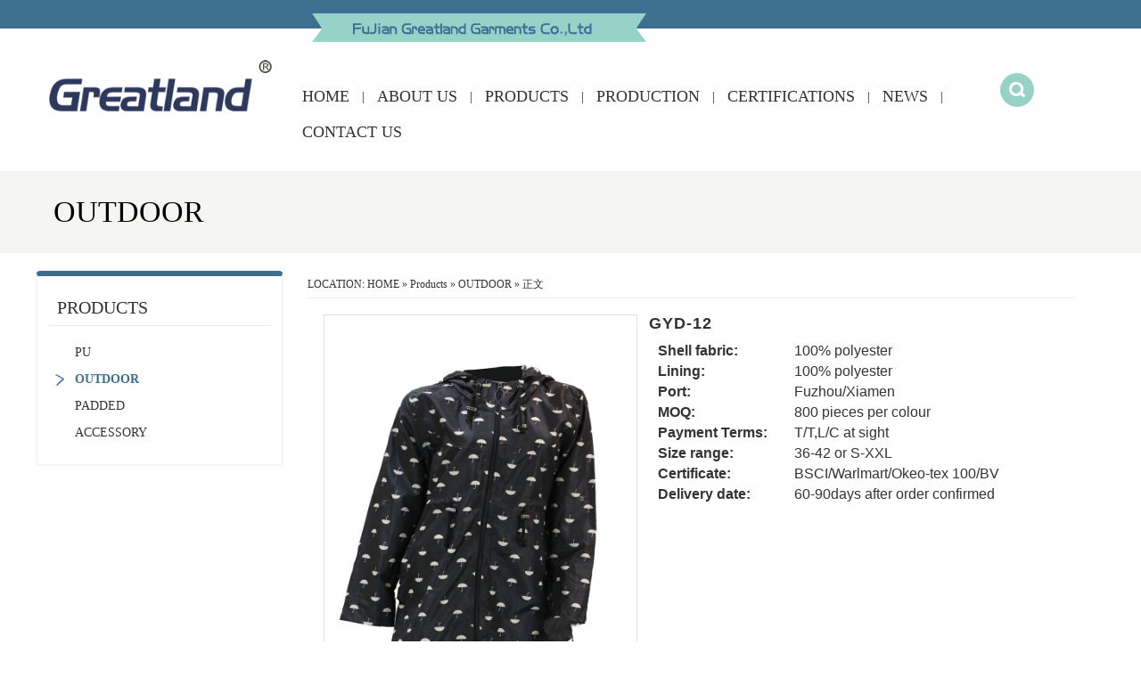

--- FILE ---
content_type: text/html; charset=utf-8
request_url: http://greatlandwear.com/product.aspx?tid=786
body_size: 3100
content:


<!DOCTYPE html PUBLIC "-//W3C//DTD XHTML 1.0 Transitional//EN" "http://www.w3.org/TR/xhtml1/DTD/xhtml1-transitional.dtd">

<html xmlns="http://www.w3.org/1999/xhtml">
<head id="Head1"><title>
	GYD-12-GREATLAND greatland greatlandwear greatlandchina greatlandtan Fujian greatland garments company 
</title><meta id="keywords" name="Keywords" content="GREATLAND greatland greatlandwear greatlandchina greatlandtan Fujian greatland garments company" /><meta id="description" name="Description" content="GREATLAND greatland greatlandwear greatlandchina greatlandtan Fujian greatland garments company" /><link href="css/Common.css" rel="stylesheet" /><link href="css/base.css" rel="stylesheet" type="text/css" />
<script type="text/javascript" src="js/jQuery-1.7.1.js"></script>
<script type="text/javascript" src="js/common.js"></script> 
<script type="text/javascript" src="js/jquery.jqzoom.js"></script>
<script type="text/javascript" src="js/base.js"></script>
</head>
<body oncontextmenu='return false' onselectstart ='return false' onselect='document.selection.empty()' oncopy='document.selection.empty()' onbeforecopy='return false'>

<script type="text/javascript">
    $(function () {
        $(".top_menu li").mousemove(function () {
            $(this).find("ol").slideDown();
        });
        $(".top_menu li").mouseleave(function () {
            $(this).find("ol").slideUp();
        });
    });
</script> 
<div class="top">
  <div class="top_infor">
    <div class="top_infor_bdy">
      <div class="pic">
        
      </div><!--/pic-->
      <div class="center_pic">
        <img src="images/top_infor_img.png">
      </div><!--/center_pic-->
      <div class="top_tel">
        <span></span>
      </div><!--/top_tel-->
    </div><!--/top_infor_bdy-->  
  </div><!--/top_infor-->
  <div class="top_logomenu">
    <div class="top_logo">
      <a href="default.aspx"><img width="250" src="images/logo.png"></a>  
    </div><!--/top_logo-->
    <div class="top_menu">
      <ul>
        <li><a href="default.aspx">HOME</a></li>
        <li><span>|</span></li>
        <li><a href="about.aspx">ABOUT US</a>
	    <ol style="left:-80px;">
          <li class="txt">
          <a href="about.aspx?tid=104">About Us</a><a href="about.aspx?tid=105">Our factory photos </a>
          </li>
          <li class="pic">
            
            <img src="postimage/column/201501/635581367026562500.jpg">
            <div>
              FuJian Greatland garments Co.,Ltd was founded in 2005 year. We are specialized in producing and exporting the very highest quality waterproof clothing around 10 years,in the past several years market 
            </div>          
            
          </li>
	    </ol>          
        </li>
        <li><span>|</span></li>
        <li><a href="productlist.aspx">PRODUCTS</a>
	    <ol style="left:-190px;">
          <li class="txt">
          <a href="productlist.aspx?sid=30">PU</a><a href="productlist.aspx?sid=52">OUTDOOR</a><a href="productlist.aspx?sid=55">PADDED</a><a href="productlist.aspx?sid=56">ACCESSORY</a>
          </li>
          <li class="pic">
            
            <img src="postimage/news/201502/635587479457812500.jpg">
            <div>
              
            </div>          
            
          </li>
	    </ol>          
        </li>
        <li><span>|</span></li>
        <li><a href="production.aspx">PRODUCTION</a>
	    <ol style="left:-300px;">
          <li class="txt">
          <a href="production.aspx?tid=126">PRODUCTION</a>
          </li>
          <li class="pic">
            
            <img src="postimage/column/201502/635587478931718750.jpg">
            <div>
              
            </div>          
            
          </li>
	    </ol>         
        </li>
        <li><span>|</span></li>
        <li><a href="certifications.aspx">CERTIFICATIONS</a>
	    <ol style="left:-425px;">
          <li class="txt">
          <a href="certificaitons.aspx?tid=132">certifications</a>
          </li>
          <li class="pic">
            
            <img src="postimage/column/201502/635587480457812500.jpg">
            <div>
              
            </div>          
            
          </li>
	    </ol>         
        </li>
        <li><span>|</span></li>
        <li><a href="newslist.aspx">NEWS</a>
	    <ol style="left:-580px;">
          <li class="txt">
          <a href="newslist.aspx?sid=54">COMPANY NEWS</a>
          </li>
          <li class="pic">
            
            <img src="postimage/news/201410/635502626644375000.jpg">
            <div>
              
            </div>          
            
          </li>
	    </ol>         
        </li>
        <li><span>|</span></li>
        <li><a href="contact.aspx">CONTACT US</a>
	    <ol style="left:-650px;">
          <li class="txt">
          <a href="contact.aspx?tid=130">CONTACT US</a><a href="contact.aspx?tid=139">MPS</a>
          </li>
          <li class="pic">
            
            <img src="postimage/column/201410/635502619432656250.jpg">
            <div>
              
            </div>          
            
          </li>
	    </ol>          
        </li>
      </ul>
    </div><!--/top_menu-->
    <div class="top_search">
      <a href="#"><img src="images/btn_search.png"></a>
    </div><!--/top_search-->
  </div><!--/top_logomenu-->
  <div class="clear height_20"></div>
</div><!--/top-->
<div class="main">
  <div class="path">
    <div class="path_bdy">
      <span>OUTDOOR</span>
    </div><!--/path_bdy-->
  </div><!--/path-->
  <div class="main_bdy">
    <div class="main_l">
      <div class="l_menu">
        <div class="l_menu_t">
          <span>PRODUCTS</span>
        </div><!--/l_menu_t-->
        <div class="l_menu_bdy">
          <ul>
            
            <li><a href="productlist.aspx?sid=30">PU</a></li>
            <li><a class='hover' href="productlist.aspx?sid=52">OUTDOOR</a></li>
            <li><a href="productlist.aspx?sid=55">PADDED</a></li>
            <li><a href="productlist.aspx?sid=56">ACCESSORY</a></li>
          </ul>
        </div><!--/l_menu_bdy-->
      </div><!--/l_menu-->
    </div><!--/main_l-->  
    <div class="main_r">
      <div class="about_path">
        LOCATION: <a href="default.aspx">HOME</a> &raquo; <a href='productlist.aspx'>Products</a> &raquo; <a href='productlist.aspx?sid=52'>OUTDOOR</a> &raquo; 正文
      </div><!--/about_path-->
      <div class="about_con">
             <table>
               <tr>
                 <td valign="top">
  <!--产品参数开始-->
  <div>
    <div id="preview" class="spec-preview"> <span class="jqzoom"><img jqimg="postimage/news/201501/635570422309843750.jpg" src="postimage/news/201501/635570422309843750.jpg" /></span> </div>
    <!--缩图开始-->
    <div class="spec-scroll"> <a class="prev">&lt;</a> <a class="next">&gt;</a>
      <div class="items">
        <ul>
          
          <li><img bimg="postimage/news/201501/635570422309843750.jpg" src="postimage/news/201501/thumb_635570422309843750.jpg" onmousemove="preview(this);"></li>
          
        </ul>
      </div>
    </div>
    <!--缩图结束-->
  </div>
  <!--产品参数结束-->

                 </td>
                 <td valign="top" style="padding-left:10px;">
             
             <div class="con_tit">
               <h2 style="font-family:Arial;letter-spacing:1px;">GYD-12</h2>
               
             </div><!--/con_tit-->
             <div style="padding:10px;">
               <table border="0" cellpadding="0" cellspacing="0" style="width: 580px;" width="580" x:str="">
	<colgroup>
		<col />
		<col />
	</colgroup>
	<tbody>
		<tr height="23">
			<td height="23" style="height: 23px; width: 153px;">
				<strong><span style="font-family: arial;"><span style="font-size: 16px;">Shell fabric:</span></span></strong></td>
			<td style="width: 427px;" x:str="100% polyester ">
				<span style="font-family: arial;"><span style="font-size: 16px;">100% polyester&nbsp;</span></span></td>
		</tr>
		<tr height="23">
			<td height="23" style="height: 23px;">
				<strong><span style="font-family: arial;"><span style="font-size: 16px;">Lining:</span></span></strong></td>
			<td x:str="100% polyester ">
				<span style="font-family: arial;"><span style="font-size: 16px;">100% polyester&nbsp;</span></span></td>
		</tr>
		<tr height="23">
			<td height="23" style="height: 23px;">
				<strong><span style="font-family: arial;"><span style="font-size: 16px;">Port:</span></span></strong></td>
			<td>
				<span style="font-family: arial;"><span style="font-size: 16px;">Fuzhou/Xiamen</span></span></td>
		</tr>
		<tr height="23">
			<td height="23" style="height: 23px;">
				<strong><span style="font-family: arial;"><span style="font-size: 16px;">MOQ:</span></span></strong></td>
			<td>
				<span style="font-family: arial;"><span style="font-size: 16px;">800 pieces per colour</span></span></td>
		</tr>
		<tr height="23">
			<td height="23" style="height: 23px;">
				<strong><span style="font-family: arial;"><span style="font-size: 16px;">Payment Terms:</span></span></strong></td>
			<td>
				<span style="font-family: arial;"><span style="font-size: 16px;">T/T,L/C at sight</span></span></td>
		</tr>
		<tr height="23">
			<td height="23" style="height: 23px;">
				<strong><span style="font-family: arial;"><span style="font-size: 16px;">Size range:</span></span></strong></td>
			<td>
				<span style="font-family: arial;"><span style="font-size: 16px;">36-42 or S-XXL</span></span></td>
		</tr>
		<tr height="23">
			<td height="23" style="height: 23px;">
				<strong><span style="font-family: arial;"><span style="font-size: 16px;">Certificate:</span></span></strong></td>
			<td>
				<span style="font-family: arial;"><span style="font-size: 16px;">BSCI/Warlmart/Okeo-tex 100/BV</span></span></td>
		</tr>
		<tr height="23">
			<td height="23" style="height: 23px;">
				<strong><span style="font-family: arial;"><span style="font-size: 16px;">Delivery date:</span></span></strong></td>
			<td>
				<span style="font-family: arial;"><span style="font-size: 16px;">60-90days after order confirmed</span></span></td>
		</tr>
	</tbody>
</table>
<p>
	&nbsp;</p>

             </div>  
                </td>
               </tr>
             </table>
      </div><!--/about_con-->
    </div><!--/main_r--> 
  </div><!--/main_bdy-->
</div><!--/main-->

<div class="foot">
  <div class="foot_bdy">
    <p style="text-align: center; font-size: 14px;">
	<span>Copyright &nbsp;All &nbsp;Reserved&nbsp;</span>&nbsp;FuJian Greatland Garments CO.,Ltd &nbsp;&nbsp;&nbsp;</p>

  </div><!--/foot_bdy-->
</div><!--/foot-->
</body>
</html>

--- FILE ---
content_type: text/css
request_url: http://greatlandwear.com/css/Common.css
body_size: 2640
content:
/*common css*/
ul,li,div,img,ol {
	border:0px;
	padding:0px;
	margin:0px;
	font-size:12px;
	line-height:20px;	
	outline:none;
	background:none;
	list-style:none;
	/*
	font-family:Times New Roman;*/
	font-family:"黑体";
}
body{
margin:0;
color:#595959;
padding:0;
background-color:#fff;
}
a{
	text-decoration:none;
	color:#595959;
}
a:visited{
	color:#595959;
}
a:hover{
	color:#dd160f;
	text-decoration:underline;
}
a.aff{
	text-decoration:none;
	color:#fff;
}
a.aff:visited{
	color:#fff;
}
a.aff:hover{
	color:#fff;
	text-decoration:underline;
}
a.red_a{
	text-decoration:none;
	color:red;
}
a.red_a:visited{
	color:#red;
}
a.red_a:hover{
	color:#red;
	text-decoration:underline;
}
.row{
width:1004px;
height:auto;
margin:0 auto;
overflow:hidden;
}
.row_2{
width:1062px;
height:auto;
margin:0 auto;
overflow:hidden;
}
.color_red{
color:Red;
}
.clear{
clear:both;
}
.clearL{
clear:left;
}
.mar_t_5{
margin-top:5px;
}
.mar_t_10{
margin-top:10px;
}
.mar_t_20{
margin-top:20px;
}
.mar_l_7{
margin-left:7px;
}
.mar_l_9{
margin-left:9px;
display:inline;
}
.mar_l_12{
margin-left:12px;
display:inline;
}
.mar_l_10{
margin-left:10px;
display:inline;
}
.pad_r_10{
padding-right:10px;
}
.height_5{
height:5px;
}
.height_10{
height:10px;
}
.height_20{
height:20px;
}
.ImgBorder{
padding:2px;
border:solid 1px #ccc;
}
.none{
display:none;
}
.block{
display:block;
}
.float_l{
float:left;
}
.float_r{
float:right;
}
.center_div{
margin:0 auto;
}
/* /end common css */
.top{width:100%;height:auto;}
.top_infor{width:100%;height:47px;background:url(../images/top_infor_bg.jpg) repeat-x;overflow:hidden;}
.top_infor_bdy{width:1200px;overflow:hidden;height:47px;margin:0 auto;}
.top_infor .pic{float:left;height:19px;overflow:hidden;line-height:19px;margin:6px 0 0 10px;display:inline;color:#97d2c9;}
.top_infor .center_pic{float:left;margin:15px 0 0 300px;display:inline;}
.top_infor .top_tel{float:right;line-height:32px;color:#fff;font-size:16px;padding-right:10px;}
.top_logomenu{width:1200px;height:auto;margin:0px auto;padding:20px 0;}
.top_logomenu .top_logo{float:left;padding-left:15px;}
.top_logomenu .top_menu{width:780px;float:left;padding:25px 0 0 20px;}
.top_logomenu .top_menu ul{margin-left:10px;}
.top_logomenu .top_menu ul li{float:left;font-size:15px;color:#373230;position:relative;}
.top_logomenu .top_menu ul li a{color:#373230;height:40px;display:block;padding:0 4px;line-height:32px;text-align:center;font-size:18px;}
.top_logomenu .top_menu ul li a:hover{color:#fff;background:#97d2c9;text-decoration:none;}
.top_logomenu .top_menu ul li span{padding:0 10px;line-height:32px;}
.top_menu ol{width:760px;overflow:hidden; position:absolute;top:33px; left:-400px; display:none;z-index:9999;background:#f3f3f3;border-radius:0 0 10px 10px;padding:10px 0;}
.top_menu ol li a{display:block;width:108px;height:29px;text-align:center;padding:0;font-size:13px;line-height:29px;margin-left:0;}
.top_menu ol li a:hover{color:#444;background:none;text-decoration:underline;}
.top_menu ol li.txt{width:190px;float:left;padding:5px 0 0 20px;height:auto;}
.top_menu ol li.txt a{display:block;width:190px;height:30px;background:#ffffff;margin-bottom:10px;border-radius:8px;}
.top_menu ol li.txt a:hover{background:#97d2c9;color:#fff;text-decoration:none;}
.top_menu ol li.pic{width:520px;float:left;padding:15px 0 20px 20px;height:auto;}
.top_menu ol li.pic img{width:199px;height:146px;float:left;padding-right:15px;}
.top_menu ol li.pic div{line-height:24px;}
.top_logomenu .top_search{float:right;margin:15px 80px 0 0;display:inline;}


.main{width:100%;height:auto;overflow:hidden;}
.main_bdy{width:1200px;margin:0 auto;overflow:hidden;}
.flash{width:1200px;height:468px;overflow:hidden;margin:0 auto;}
#focus {width:1200px; height:468px; overflow:hidden; position:relative;}
#focus ul {height:468px; position:absolute;}
#focus ul li {float:left; width:1200px; height:468px; overflow:hidden; position:relative; background:#fff;}
#focus ul li img{width:1200px;height:468px;}
#focus ul li div {position:absolute; overflow:hidden;z-index:99;}
#focus .btnBg {position:absolute; width:1200px; height:20px; left:0; bottom:0; background:#000;display:none;}
#focus .btn {position:absolute; width:1192px; height:10px; padding:5px 10px; right:0; bottom:0; text-align:right;display:none;}
#focus .btn span {display:inline-block; _display:inline; _zoom:1; width:25px; height:10px; _font-size:0; margin-left:5px; cursor:pointer; background:#fff;}
#focus .btn span.on {background:#fff;}
#focus .preNext {width:77px; height:77px; position:absolute; top:185px; background:url(../images/landing_left.png) no-repeat 0 0px; cursor:pointer;}
#focus .pre {left:10px;background:url(../images/landing_left.png) no-repeat 0 0px;}
#focus .next {right:10px;background:url(../images/landing_right.png) no-repeat 0 0px;}

.product{width:1238px;overflow:hidden;margin:30px auto;}
.product_t{width:100%;overflow:hidden;}
.product_t span{font-weight:bold;font-size:14px;line-height:38px;margin-left:20px;}
.product_con{margin-top:20px;overflow:hidden;}
.product_con ul{margin-left:0;}
.product_con ul li{float:left;width:272px;display:inline;margin:15px 16px 0 18px;height:467px;overflow:hidden;text-align:center;line-height:20px;}
.product_con ul li img{width:272px;height:467px;display:block;margin-bottom:5px;}

.bx_list{width:1200px;height: 467px;clear: both;position: relative;margin:0px 0 0 0px;overflow:hidden;}
.bx_wrap {width:1200px;overflow:hidden;margin-left:10px;}
.bx_wrap a.prev {display:none;width:18px;height:53px;outline-style:none;outline-width: 0;position:absolute; top:53px; left:10px; text-indent:-999em; background: url(../images/btn_l.jpg) no-repeat;}
.bx_wrap a.next {display:none;width:18px;height:53px;left:900px;position: absolute;top:53px; text-indent:-999em; background:url(../images/btn_r.jpg) no-repeat;}

.foot{width:100%;height:86px;overflow:hidden;background:url(../images/foot_bg.jpg) repeat-x;margin-top:20px;}
.foot_bdy{width:1238px;margin:10px auto;overflow:hidden;color:#fff;line-height:28px;font-size:14px;}
.foot p{margin:0;padding:0;}

.path{width:100%;height:92px;background:#f5f5f3;overflow:hidden;}
.path span{color:#000;font-size:34px;line-height:92px;margin-left:20px; font-family:"黑体";}
.path_bdy{width:1200px;margin:0 auto;}
.main_l{width:280px;float:left;overflow:hidden;margin-top:20px;}
.main_l .l_menu{width:274px;border:solid 2px #f5f5f5;border-top:solid 6px #3c6f8e;border-radius:5px;padding-bottom:20px;}
.main_l .l_menu_t{width:250px;height:40px;border-bottom:solid 1px #e8e8e8;margin:15px auto;overflow:hidden;}
.main_l .l_menu_t span{font-size:20px;line-height:40px;margin-left:10px;}
.main_l .l_menu ul li{height:30px;line-height:30px;width:250px;margin-left:12px;}
.main_l .l_menu ul li a{display:block;height:30px;width:230px;padding-left:30px;font-size:14px;}
.main_l .l_menu ul li a:hover,.main_l .l_menu ul li a.hover{background:url(../images/side_arrow.png) 8px 9px no-repeat;color:#3c6f8e;text-decoration:none;font-weight:bold;}

.main_r{width:860px;float:left;overflow:hidden;margin:20px 0 0 25px;}
.about_path{width:100%;height:30px;border-bottom:solid 1px #efefef;line-height:30px;}
.about_con{padding:15px;min-height:400px;}

/*news*/
.newslist_ul{margin:20px 0 0 0;}
.newslist_ul li{width:790px;height:40px;overflow:hidden;line-height:40px;margin:0 0 0 15px; background:url(../images/arr_1.png) 5px 14px no-repeat;border-bottom:dotted 1px #999;font-size:13px;}
.newslist_ul li a{margin-left:20px;color:#666;}
.newslist_ul li span{float:right;padding-right:5px;color:#999;font-size:13px;}

/*product*/
.productlist_ul{width:850px;margin:10px 0 0 10px;overflow:hidden;}
.productlist_ul li{width:225px;height:332px;text-align:center;float:left;display:inline;margin:15px 18px 0 15px;overflow:hidden;}
.productlist_ul li img{width:223px;height:300px;border:solid 1px #ccc;display:block;margin-bottom:10px;}
.productlist_ul li a{color:#a3a3a3;}
.pager table{margin:0;padding:0;border:0;}

--- FILE ---
content_type: text/css
request_url: http://greatlandwear.com/css/base.css
body_size: 2002
content:
@charset "utf-8";
/* CSS Document */
html,body,div,span,iframe,h1,h2,h3,h4,h5,h6,p,blockquote,pre,a,address,big,cite,code,del,em,font,img,ins,small,strong,var,b,u, i,center,dl,dt,dd,ol,ul,li,fieldset,form,label,legend{margin:0;padding:0;}
body{ background:#FFFFFF; color:#333333; font-family:"����",Arial,Lucida,Verdana,Helvetica,sans-serif; font-size:12px; line-height:150%; }
a:link, a:visited{ color:#333333; text-decoration:none; }
a:hover{ color:#CC0000; text-decoration:underline; }
a:active{ color:#990000; }
ol, ul{ list-style: none outside none;}
.m { margin-bottom: 10px; }
.m, .mt, .mc, .mb{ overflow: hidden; }

/* Clear Fix */ 
.clearfix:after{content:".";display:block;height:0;clear:both;visibility:hidden;} 
.clearfix{display:inline-block;} 
/* Hide from IE Mac */ 
.clearfix{display:block;} 
/* End hide from IE Mac */ 
/* end of clearfix */ 
/*ҳ��ȫ�ֽ���*/
.tab{ overflow:hidden; }
.tab li,.tab a,.tab-item{cursor:pointer;float:left;text-align: center;}
.m, .mt, .mc, .mb{overflow:hidden;}
.mt .extra{float: right;}

.right-extra .mt{height:28px;line-height:28px;padding:0 10px 8px;border-top:1px solid #EED97C;background:url(../images/bg_hotsale.gif) repeat-x 0 -552px;color:#c00;}
.right-extra .tab{border-bottom:2px solid #BE0000;margin-bottom:10px;}
.right-extra .tab li{position:relative;height:24px;padding:3px 12px 0;background:url(../images/icon_clubs.gif) #ccc no-repeat right -150px;overflow:hidden;margin-right:3px;line-height:24px;font-size:14px;font-weight:bold;color:#c30;}
.right-extra .tab span{position:absolute;left:0;top:0;z-index:1;width:10px;height:27px;background:url(../images/icon_clubs.gif) no-repeat 0 -150px;}
.right-extra .tab a{float:none;color:#c30;}
.right-extra .tab .curr{background-position:right -178px;color:#fff;}
.right-extra .tab .curr span{background-position:0 -178px;}
.right-extra .tab .curr a{color:#fff;}
.right-extra .mc .extra{padding:5px 10px;border-top:1px solid #F3E6C6;}
.right-extra .total{float:right;}
.right-extra .total strong{color:#FF7403;}
.right-extra .total a:link,.right-extra .total a:visited{color:#005aa0;}
.right-extra .join a:link,.right-extra .join a:visited{color:#FF7604;}
.right-extra .norecode{padding:0 10px 10px;}
.right-extra .iloading{margin-bottom:10px;}
/*�����б�*/
#comment .item{border:1px solid #FFFFFF;padding:8px 15px;}
#comment .odd{background: none repeat scroll 0 0 #F4F9FF;border: 1px solid #EDF0F1;border-radius:10px 10px 10px 10px;}
#comment .user{color:#999999;text-align: right;}
#comment .user span{margin-left: 20px;}
#comment .user .u-level{color:#088100;}
#comment dl{margin-bottom:5px;overflow:hidden;}
#comment dt{float:left;text-align:right;width:80px;}
#comment dd{float:right;overflow:hidden;width:649px;}
#comment .content{float:left;width:510px;}
#comment .date-answer{color:#999999;float:right;text-align:right;width:130px;}
#comment .useful{color:#999999;text-align:right;}
#comment .useful a{color: #005AA0;}
#comment dt b{background-image: url("../images/icon_clubs.gif");background-repeat: no-repeat;float:left;height:13px;margin:2px 3px 0 0;width:14px;}
#comment .ask b{background-position:-72px -14px;}
#comment .answer{color:#D75509;}
#comment .answer b{background-position:-57px -14px;}

/*ͼƬ�Ŵ���ʽ*/
.jqzoom{float:left;border:none;position:relative;padding:0px;cursor:pointer;margin:0px;display:block;}
.zoomdiv{z-index:100;position:absolute;top:0px;left:0px;width:350px;height:450px;background:#ffffff;border:1px solid #CCCCCC;display:none;text-align:center;overflow:hidden;}
.jqZoomPup{z-index:10;visibility:hidden;position:absolute;top:0px;left:0px;width:20px;height:20px;border:1px solid #aaa;background:#ffffff /*url(../images/zoom.png) 50% center no-repeat*/;opacity: 0.5;-moz-opacity: 0.5;-khtml-opacity: 0.5;filter: alpha(Opacity=50);}

/*ͼƬСͼԤ���б�*/
.spec-preview{width:350px;height:450px;border:1px solid #DFDFDF;}
.spec-scroll{clear:both;margin-top:5px;width:352px;}
.spec-scroll .prev{float:left;margin-right:4px;}
.spec-scroll .next{float:right;}
.spec-scroll .prev,.spec-scroll .next{display:block;font-family:"����";text-align:center;width:10px;height:54px; line-height:54px;border:1px solid #CCC;background:#EBEBEB;cursor:pointer;text-decoration:none;}
.spec-scroll .items{float:left;position:relative;width:322px;height:56px;overflow:hidden;}
.spec-scroll .items ul{position:absolute;width:999999px;height:56px;}
.spec-scroll .items ul li{float:left;width:64px;text-align:center;}
.spec-scroll .items ul li img{border:1px solid #CCC;padding:2px;width:50px;height:50px;}
.spec-scroll .items ul li img:hover{border:2px solid #FF6600;padding:1px;}
.jqzoom{width:350px;text-align:center;}
.jqzoom img{width:350px;height:450px;}

--- FILE ---
content_type: application/javascript
request_url: http://greatlandwear.com/js/base.js
body_size: 1191
content:
/*===========================
 *���ߣ���������(л��)
 *��ַ��http://www.it134.cn
 *ת���뱣��������Ϣ��лл
===========================*/

//=====================ȫ�ֺ���========================
//Tab���ƺ���
function tabs(tabId, tabNum){
	//���õ������л���ʽ
	$(tabId + " .tab li").removeClass("curr");
	$(tabId + " .tab li").eq(tabNum).addClass("curr");
	//���ݲ���������ʾ����
	$(tabId + " .tabcon").hide();
	$(tabId + " .tabcon").eq(tabNum).show();
}
//=====================ȫ�ֺ���========================

//==================ͼƬ��ϸҳ����=====================
//��꾭��Ԥ��ͼƬ����
function preview(img){
	$("#preview .jqzoom img").attr("src",$(img).attr("src"));
	$("#preview .jqzoom img").attr("jqimg",$(img).attr("bimg"));
}

//ͼƬ�Ŵ�Ч��
$(function(){
	$(".jqzoom").jqueryzoom({xzoom:380,yzoom:410});
});

//ͼƬԤ��Сͼ�ƶ�Ч��,ҳ�����ʱ����
$(function(){
	var tempLength = 0; //��ʱ����,��ǰ�ƶ��ĳ���
	var viewNum = 5; //����ÿ����ʾͼƬ�ĸ�����
	var moveNum = 2; //ÿ���ƶ�������
	var moveTime = 300; //�ƶ��ٶ�,����
	var scrollDiv = $(".spec-scroll .items ul"); //�����ƶ�����������
	var scrollItems = $(".spec-scroll .items ul li"); //�ƶ�������ļ���
	var moveLength = scrollItems.eq(0).width() * moveNum; //����ÿ���ƶ��ĳ���
	var countLength = (scrollItems.length - viewNum) * scrollItems.eq(0).width(); //�����ܳ���,�ܸ���*��������
	  
	//��һ��
	$(".spec-scroll .next").bind("click",function(){
		if(tempLength < countLength){
			if((countLength - tempLength) > moveLength){
				scrollDiv.animate({left:"-=" + moveLength + "px"}, moveTime);
				tempLength += moveLength;
			}else{
				scrollDiv.animate({left:"-=" + (countLength - tempLength) + "px"}, moveTime);
				tempLength += (countLength - tempLength);
			}
		}
	});
	//��һ��
	$(".spec-scroll .prev").bind("click",function(){
		if(tempLength > 0){
			if(tempLength > moveLength){
				scrollDiv.animate({left: "+=" + moveLength + "px"}, moveTime);
				tempLength -= moveLength;
			}else{
				scrollDiv.animate({left: "+=" + tempLength + "px"}, moveTime);
				tempLength = 0;
			}
		}
	});
});
//==================ͼƬ��ϸҳ����=====================

--- FILE ---
content_type: application/javascript
request_url: http://greatlandwear.com/js/common.js
body_size: 941
content:
// JScript 文件
$(document).ready(function () {
    //imenu_float();
});
//顶部导航浮动(最顶层)
function imenu_float() {
    $(window).scrollTop(0);
    var _defautlTop = $("#imenu").offset().top - $(window).scrollTop();
    var _defautlLeft = $("#imenu").offset().left - $(window).scrollLeft();
    var _position = $("#imenu").css('position');
    var _top = $("#imenu").css('top');
    var _left = $("#imenu").css('left');
    var _zIndex = $("#imenu").css('z-index');
    $(window).scroll(function () {
        if ($(this).scrollTop() > _defautlTop) {
            if ($.browser.msie && $.browser.version == "6.0" && $.support.style) {
                $("#imenu").css({ 'position': 'absolute', 'top': eval(document.documentElement.scrollTop), 'left': _defautlLeft, 'z-index': 99999 });
                $("html,body").css({ 'background-image': 'url(about:blank)', 'background-attachment': 'fixed' });
            } else {
                $("#imenu").css({ 'position': 'fixed', 'top': -8, 'left': _defautlLeft, 'z-index': 99999 });

            }
        } else {
            $("#imenu").css({ 'position': _position, 'top': _top, 'left': _left, 'z-index': _zIndex });
        }
    });
}
$(function () {
    //菜单下拉特效
    $(".top_menu li").mouseover(function () {
        var rel = $(this).attr("rel");
        $(this).children(".common_a").fadeOut();
        $(this).children(".hover_a").fadeIn();
        if (rel != 0) {
            $(".submenu").css("display", "none");
            $("#submenu_" + rel).fadeIn(500);
        }
        else {
            $(".submenu").css("display", "none");
        }
    });
    $(".top_menu li").mouseleave(function () {
        //$(this).find("ol").slideUp();
        var rel = $(this).attr("rel");
        $(this).children(".common_a").fadeIn();
        $(this).children(".hover_a").fadeOut();
    });
    $(".top").mouseleave(function () {
        //$(this).find("ol").slideUp();
        var rel = $(this).attr("rel");
        //$(".submenu").slideUp();
        $(".submenu").fadeOut(800);
    });
    //about us
    $(".about_main").fadeIn(2000);
    $(".about_main_con").slideDown(3000);
});